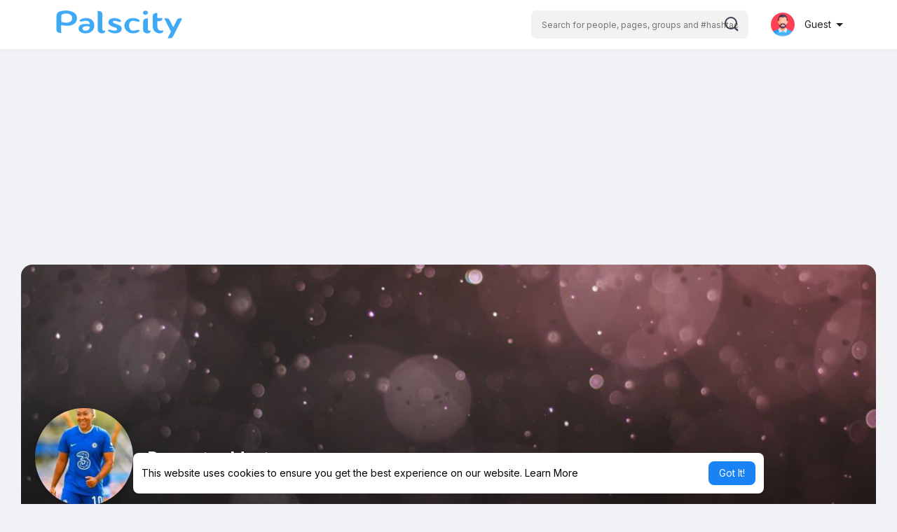

--- FILE ---
content_type: text/html; charset=utf-8
request_url: https://www.google.com/recaptcha/api2/aframe
body_size: 261
content:
<!DOCTYPE HTML><html><head><meta http-equiv="content-type" content="text/html; charset=UTF-8"></head><body><script nonce="MEt_iwJv4xMHmPFBXJ5Ujw">/** Anti-fraud and anti-abuse applications only. See google.com/recaptcha */ try{var clients={'sodar':'https://pagead2.googlesyndication.com/pagead/sodar?'};window.addEventListener("message",function(a){try{if(a.source===window.parent){var b=JSON.parse(a.data);var c=clients[b['id']];if(c){var d=document.createElement('img');d.src=c+b['params']+'&rc='+(localStorage.getItem("rc::a")?sessionStorage.getItem("rc::b"):"");window.document.body.appendChild(d);sessionStorage.setItem("rc::e",parseInt(sessionStorage.getItem("rc::e")||0)+1);localStorage.setItem("rc::h",'1763944917872');}}}catch(b){}});window.parent.postMessage("_grecaptcha_ready", "*");}catch(b){}</script></body></html>